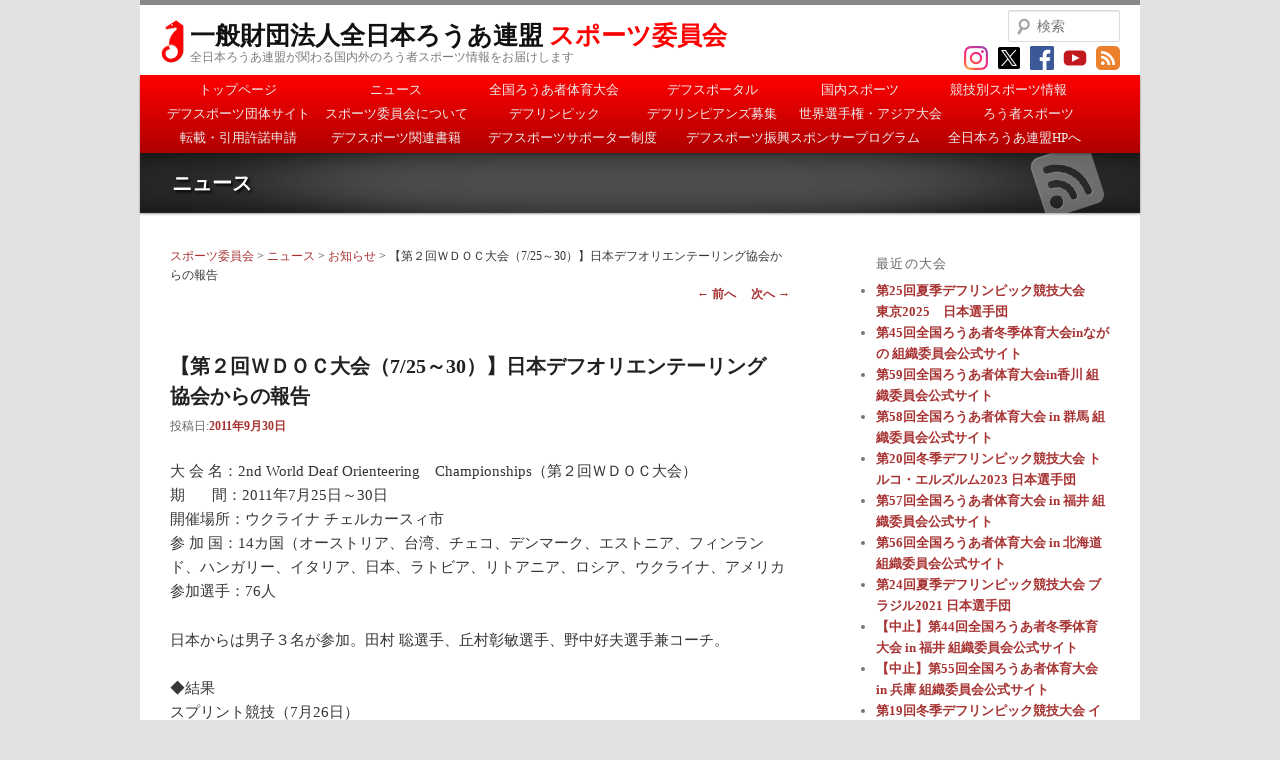

--- FILE ---
content_type: text/html; charset=UTF-8
request_url: https://www.jfd.or.jp/sc/2011/09/30/pid589
body_size: 52349
content:
<!DOCTYPE html>
<!--[if IE 6]>
<html id="ie6" lang="ja">
<![endif]-->
<!--[if IE 7]>
<html id="ie7" lang="ja">
<![endif]-->
<!--[if IE 8]>
<html id="ie8" lang="ja">
<![endif]-->
<!--[if !(IE 6) | !(IE 7) | !(IE 8)  ]><!-->
<html lang="ja">
<!--<![endif]-->
<head>
<!-- Google tag (gtag.js) -->
<script async src="https://www.googletagmanager.com/gtag/js?id=G-ZVKP6FBZFS"></script>
<script>
  window.dataLayer = window.dataLayer || [];
  function gtag(){dataLayer.push(arguments);}
  gtag('js', new Date());

  gtag('config', 'G-ZVKP6FBZFS');
</script>
<meta charset="UTF-8" />
<meta name="viewport" content="width=device-width" />
<title>【第２回ＷＤＯＣ大会（7/25～30）】日本デフオリエンテーリング協会からの報告 | 一般財団法人全日本ろうあ連盟スポーツ委員会</title>
<link rel="profile" href="https://gmpg.org/xfn/11" />
<link rel="stylesheet" type="text/css" media="all" href="https://www.jfd.or.jp/sc/wp-content/themes/jfdsports/style.css?0524" />
<link rel="pingback" href="https://www.jfd.or.jp/sc/xmlrpc.php" />
<!--[if lt IE 9]>
<script src="https://www.jfd.or.jp/sc/wp-content/themes/jfdsports/js/html5.js" type="text/javascript"></script>
<![endif]-->
<meta name='robots' content='max-image-preview:large' />
	<style>img:is([sizes="auto" i], [sizes^="auto," i]) { contain-intrinsic-size: 3000px 1500px }</style>
	<link rel="alternate" type="application/rss+xml" title="一般財団法人全日本ろうあ連盟スポーツ委員会 &raquo; フィード" href="https://www.jfd.or.jp/sc/feed" />
<link rel="alternate" type="application/rss+xml" title="一般財団法人全日本ろうあ連盟スポーツ委員会 &raquo; コメントフィード" href="https://www.jfd.or.jp/sc/comments/feed" />
<script type="text/javascript">
/* <![CDATA[ */
window._wpemojiSettings = {"baseUrl":"https:\/\/s.w.org\/images\/core\/emoji\/16.0.1\/72x72\/","ext":".png","svgUrl":"https:\/\/s.w.org\/images\/core\/emoji\/16.0.1\/svg\/","svgExt":".svg","source":{"concatemoji":"https:\/\/www.jfd.or.jp\/sc\/wp-includes\/js\/wp-emoji-release.min.js?ver=6.8.3"}};
/*! This file is auto-generated */
!function(s,n){var o,i,e;function c(e){try{var t={supportTests:e,timestamp:(new Date).valueOf()};sessionStorage.setItem(o,JSON.stringify(t))}catch(e){}}function p(e,t,n){e.clearRect(0,0,e.canvas.width,e.canvas.height),e.fillText(t,0,0);var t=new Uint32Array(e.getImageData(0,0,e.canvas.width,e.canvas.height).data),a=(e.clearRect(0,0,e.canvas.width,e.canvas.height),e.fillText(n,0,0),new Uint32Array(e.getImageData(0,0,e.canvas.width,e.canvas.height).data));return t.every(function(e,t){return e===a[t]})}function u(e,t){e.clearRect(0,0,e.canvas.width,e.canvas.height),e.fillText(t,0,0);for(var n=e.getImageData(16,16,1,1),a=0;a<n.data.length;a++)if(0!==n.data[a])return!1;return!0}function f(e,t,n,a){switch(t){case"flag":return n(e,"\ud83c\udff3\ufe0f\u200d\u26a7\ufe0f","\ud83c\udff3\ufe0f\u200b\u26a7\ufe0f")?!1:!n(e,"\ud83c\udde8\ud83c\uddf6","\ud83c\udde8\u200b\ud83c\uddf6")&&!n(e,"\ud83c\udff4\udb40\udc67\udb40\udc62\udb40\udc65\udb40\udc6e\udb40\udc67\udb40\udc7f","\ud83c\udff4\u200b\udb40\udc67\u200b\udb40\udc62\u200b\udb40\udc65\u200b\udb40\udc6e\u200b\udb40\udc67\u200b\udb40\udc7f");case"emoji":return!a(e,"\ud83e\udedf")}return!1}function g(e,t,n,a){var r="undefined"!=typeof WorkerGlobalScope&&self instanceof WorkerGlobalScope?new OffscreenCanvas(300,150):s.createElement("canvas"),o=r.getContext("2d",{willReadFrequently:!0}),i=(o.textBaseline="top",o.font="600 32px Arial",{});return e.forEach(function(e){i[e]=t(o,e,n,a)}),i}function t(e){var t=s.createElement("script");t.src=e,t.defer=!0,s.head.appendChild(t)}"undefined"!=typeof Promise&&(o="wpEmojiSettingsSupports",i=["flag","emoji"],n.supports={everything:!0,everythingExceptFlag:!0},e=new Promise(function(e){s.addEventListener("DOMContentLoaded",e,{once:!0})}),new Promise(function(t){var n=function(){try{var e=JSON.parse(sessionStorage.getItem(o));if("object"==typeof e&&"number"==typeof e.timestamp&&(new Date).valueOf()<e.timestamp+604800&&"object"==typeof e.supportTests)return e.supportTests}catch(e){}return null}();if(!n){if("undefined"!=typeof Worker&&"undefined"!=typeof OffscreenCanvas&&"undefined"!=typeof URL&&URL.createObjectURL&&"undefined"!=typeof Blob)try{var e="postMessage("+g.toString()+"("+[JSON.stringify(i),f.toString(),p.toString(),u.toString()].join(",")+"));",a=new Blob([e],{type:"text/javascript"}),r=new Worker(URL.createObjectURL(a),{name:"wpTestEmojiSupports"});return void(r.onmessage=function(e){c(n=e.data),r.terminate(),t(n)})}catch(e){}c(n=g(i,f,p,u))}t(n)}).then(function(e){for(var t in e)n.supports[t]=e[t],n.supports.everything=n.supports.everything&&n.supports[t],"flag"!==t&&(n.supports.everythingExceptFlag=n.supports.everythingExceptFlag&&n.supports[t]);n.supports.everythingExceptFlag=n.supports.everythingExceptFlag&&!n.supports.flag,n.DOMReady=!1,n.readyCallback=function(){n.DOMReady=!0}}).then(function(){return e}).then(function(){var e;n.supports.everything||(n.readyCallback(),(e=n.source||{}).concatemoji?t(e.concatemoji):e.wpemoji&&e.twemoji&&(t(e.twemoji),t(e.wpemoji)))}))}((window,document),window._wpemojiSettings);
/* ]]> */
</script>
<style id='wp-emoji-styles-inline-css' type='text/css'>

	img.wp-smiley, img.emoji {
		display: inline !important;
		border: none !important;
		box-shadow: none !important;
		height: 1em !important;
		width: 1em !important;
		margin: 0 0.07em !important;
		vertical-align: -0.1em !important;
		background: none !important;
		padding: 0 !important;
	}
</style>
<link rel='stylesheet' id='wp-block-library-css' href='https://www.jfd.or.jp/sc/wp-includes/css/dist/block-library/style.min.css?ver=6.8.3' type='text/css' media='all' />
<style id='classic-theme-styles-inline-css' type='text/css'>
/*! This file is auto-generated */
.wp-block-button__link{color:#fff;background-color:#32373c;border-radius:9999px;box-shadow:none;text-decoration:none;padding:calc(.667em + 2px) calc(1.333em + 2px);font-size:1.125em}.wp-block-file__button{background:#32373c;color:#fff;text-decoration:none}
</style>
<style id='global-styles-inline-css' type='text/css'>
:root{--wp--preset--aspect-ratio--square: 1;--wp--preset--aspect-ratio--4-3: 4/3;--wp--preset--aspect-ratio--3-4: 3/4;--wp--preset--aspect-ratio--3-2: 3/2;--wp--preset--aspect-ratio--2-3: 2/3;--wp--preset--aspect-ratio--16-9: 16/9;--wp--preset--aspect-ratio--9-16: 9/16;--wp--preset--color--black: #000000;--wp--preset--color--cyan-bluish-gray: #abb8c3;--wp--preset--color--white: #ffffff;--wp--preset--color--pale-pink: #f78da7;--wp--preset--color--vivid-red: #cf2e2e;--wp--preset--color--luminous-vivid-orange: #ff6900;--wp--preset--color--luminous-vivid-amber: #fcb900;--wp--preset--color--light-green-cyan: #7bdcb5;--wp--preset--color--vivid-green-cyan: #00d084;--wp--preset--color--pale-cyan-blue: #8ed1fc;--wp--preset--color--vivid-cyan-blue: #0693e3;--wp--preset--color--vivid-purple: #9b51e0;--wp--preset--gradient--vivid-cyan-blue-to-vivid-purple: linear-gradient(135deg,rgba(6,147,227,1) 0%,rgb(155,81,224) 100%);--wp--preset--gradient--light-green-cyan-to-vivid-green-cyan: linear-gradient(135deg,rgb(122,220,180) 0%,rgb(0,208,130) 100%);--wp--preset--gradient--luminous-vivid-amber-to-luminous-vivid-orange: linear-gradient(135deg,rgba(252,185,0,1) 0%,rgba(255,105,0,1) 100%);--wp--preset--gradient--luminous-vivid-orange-to-vivid-red: linear-gradient(135deg,rgba(255,105,0,1) 0%,rgb(207,46,46) 100%);--wp--preset--gradient--very-light-gray-to-cyan-bluish-gray: linear-gradient(135deg,rgb(238,238,238) 0%,rgb(169,184,195) 100%);--wp--preset--gradient--cool-to-warm-spectrum: linear-gradient(135deg,rgb(74,234,220) 0%,rgb(151,120,209) 20%,rgb(207,42,186) 40%,rgb(238,44,130) 60%,rgb(251,105,98) 80%,rgb(254,248,76) 100%);--wp--preset--gradient--blush-light-purple: linear-gradient(135deg,rgb(255,206,236) 0%,rgb(152,150,240) 100%);--wp--preset--gradient--blush-bordeaux: linear-gradient(135deg,rgb(254,205,165) 0%,rgb(254,45,45) 50%,rgb(107,0,62) 100%);--wp--preset--gradient--luminous-dusk: linear-gradient(135deg,rgb(255,203,112) 0%,rgb(199,81,192) 50%,rgb(65,88,208) 100%);--wp--preset--gradient--pale-ocean: linear-gradient(135deg,rgb(255,245,203) 0%,rgb(182,227,212) 50%,rgb(51,167,181) 100%);--wp--preset--gradient--electric-grass: linear-gradient(135deg,rgb(202,248,128) 0%,rgb(113,206,126) 100%);--wp--preset--gradient--midnight: linear-gradient(135deg,rgb(2,3,129) 0%,rgb(40,116,252) 100%);--wp--preset--font-size--small: 13px;--wp--preset--font-size--medium: 20px;--wp--preset--font-size--large: 36px;--wp--preset--font-size--x-large: 42px;--wp--preset--spacing--20: 0.44rem;--wp--preset--spacing--30: 0.67rem;--wp--preset--spacing--40: 1rem;--wp--preset--spacing--50: 1.5rem;--wp--preset--spacing--60: 2.25rem;--wp--preset--spacing--70: 3.38rem;--wp--preset--spacing--80: 5.06rem;--wp--preset--shadow--natural: 6px 6px 9px rgba(0, 0, 0, 0.2);--wp--preset--shadow--deep: 12px 12px 50px rgba(0, 0, 0, 0.4);--wp--preset--shadow--sharp: 6px 6px 0px rgba(0, 0, 0, 0.2);--wp--preset--shadow--outlined: 6px 6px 0px -3px rgba(255, 255, 255, 1), 6px 6px rgba(0, 0, 0, 1);--wp--preset--shadow--crisp: 6px 6px 0px rgba(0, 0, 0, 1);}:where(.is-layout-flex){gap: 0.5em;}:where(.is-layout-grid){gap: 0.5em;}body .is-layout-flex{display: flex;}.is-layout-flex{flex-wrap: wrap;align-items: center;}.is-layout-flex > :is(*, div){margin: 0;}body .is-layout-grid{display: grid;}.is-layout-grid > :is(*, div){margin: 0;}:where(.wp-block-columns.is-layout-flex){gap: 2em;}:where(.wp-block-columns.is-layout-grid){gap: 2em;}:where(.wp-block-post-template.is-layout-flex){gap: 1.25em;}:where(.wp-block-post-template.is-layout-grid){gap: 1.25em;}.has-black-color{color: var(--wp--preset--color--black) !important;}.has-cyan-bluish-gray-color{color: var(--wp--preset--color--cyan-bluish-gray) !important;}.has-white-color{color: var(--wp--preset--color--white) !important;}.has-pale-pink-color{color: var(--wp--preset--color--pale-pink) !important;}.has-vivid-red-color{color: var(--wp--preset--color--vivid-red) !important;}.has-luminous-vivid-orange-color{color: var(--wp--preset--color--luminous-vivid-orange) !important;}.has-luminous-vivid-amber-color{color: var(--wp--preset--color--luminous-vivid-amber) !important;}.has-light-green-cyan-color{color: var(--wp--preset--color--light-green-cyan) !important;}.has-vivid-green-cyan-color{color: var(--wp--preset--color--vivid-green-cyan) !important;}.has-pale-cyan-blue-color{color: var(--wp--preset--color--pale-cyan-blue) !important;}.has-vivid-cyan-blue-color{color: var(--wp--preset--color--vivid-cyan-blue) !important;}.has-vivid-purple-color{color: var(--wp--preset--color--vivid-purple) !important;}.has-black-background-color{background-color: var(--wp--preset--color--black) !important;}.has-cyan-bluish-gray-background-color{background-color: var(--wp--preset--color--cyan-bluish-gray) !important;}.has-white-background-color{background-color: var(--wp--preset--color--white) !important;}.has-pale-pink-background-color{background-color: var(--wp--preset--color--pale-pink) !important;}.has-vivid-red-background-color{background-color: var(--wp--preset--color--vivid-red) !important;}.has-luminous-vivid-orange-background-color{background-color: var(--wp--preset--color--luminous-vivid-orange) !important;}.has-luminous-vivid-amber-background-color{background-color: var(--wp--preset--color--luminous-vivid-amber) !important;}.has-light-green-cyan-background-color{background-color: var(--wp--preset--color--light-green-cyan) !important;}.has-vivid-green-cyan-background-color{background-color: var(--wp--preset--color--vivid-green-cyan) !important;}.has-pale-cyan-blue-background-color{background-color: var(--wp--preset--color--pale-cyan-blue) !important;}.has-vivid-cyan-blue-background-color{background-color: var(--wp--preset--color--vivid-cyan-blue) !important;}.has-vivid-purple-background-color{background-color: var(--wp--preset--color--vivid-purple) !important;}.has-black-border-color{border-color: var(--wp--preset--color--black) !important;}.has-cyan-bluish-gray-border-color{border-color: var(--wp--preset--color--cyan-bluish-gray) !important;}.has-white-border-color{border-color: var(--wp--preset--color--white) !important;}.has-pale-pink-border-color{border-color: var(--wp--preset--color--pale-pink) !important;}.has-vivid-red-border-color{border-color: var(--wp--preset--color--vivid-red) !important;}.has-luminous-vivid-orange-border-color{border-color: var(--wp--preset--color--luminous-vivid-orange) !important;}.has-luminous-vivid-amber-border-color{border-color: var(--wp--preset--color--luminous-vivid-amber) !important;}.has-light-green-cyan-border-color{border-color: var(--wp--preset--color--light-green-cyan) !important;}.has-vivid-green-cyan-border-color{border-color: var(--wp--preset--color--vivid-green-cyan) !important;}.has-pale-cyan-blue-border-color{border-color: var(--wp--preset--color--pale-cyan-blue) !important;}.has-vivid-cyan-blue-border-color{border-color: var(--wp--preset--color--vivid-cyan-blue) !important;}.has-vivid-purple-border-color{border-color: var(--wp--preset--color--vivid-purple) !important;}.has-vivid-cyan-blue-to-vivid-purple-gradient-background{background: var(--wp--preset--gradient--vivid-cyan-blue-to-vivid-purple) !important;}.has-light-green-cyan-to-vivid-green-cyan-gradient-background{background: var(--wp--preset--gradient--light-green-cyan-to-vivid-green-cyan) !important;}.has-luminous-vivid-amber-to-luminous-vivid-orange-gradient-background{background: var(--wp--preset--gradient--luminous-vivid-amber-to-luminous-vivid-orange) !important;}.has-luminous-vivid-orange-to-vivid-red-gradient-background{background: var(--wp--preset--gradient--luminous-vivid-orange-to-vivid-red) !important;}.has-very-light-gray-to-cyan-bluish-gray-gradient-background{background: var(--wp--preset--gradient--very-light-gray-to-cyan-bluish-gray) !important;}.has-cool-to-warm-spectrum-gradient-background{background: var(--wp--preset--gradient--cool-to-warm-spectrum) !important;}.has-blush-light-purple-gradient-background{background: var(--wp--preset--gradient--blush-light-purple) !important;}.has-blush-bordeaux-gradient-background{background: var(--wp--preset--gradient--blush-bordeaux) !important;}.has-luminous-dusk-gradient-background{background: var(--wp--preset--gradient--luminous-dusk) !important;}.has-pale-ocean-gradient-background{background: var(--wp--preset--gradient--pale-ocean) !important;}.has-electric-grass-gradient-background{background: var(--wp--preset--gradient--electric-grass) !important;}.has-midnight-gradient-background{background: var(--wp--preset--gradient--midnight) !important;}.has-small-font-size{font-size: var(--wp--preset--font-size--small) !important;}.has-medium-font-size{font-size: var(--wp--preset--font-size--medium) !important;}.has-large-font-size{font-size: var(--wp--preset--font-size--large) !important;}.has-x-large-font-size{font-size: var(--wp--preset--font-size--x-large) !important;}
:where(.wp-block-post-template.is-layout-flex){gap: 1.25em;}:where(.wp-block-post-template.is-layout-grid){gap: 1.25em;}
:where(.wp-block-columns.is-layout-flex){gap: 2em;}:where(.wp-block-columns.is-layout-grid){gap: 2em;}
:root :where(.wp-block-pullquote){font-size: 1.5em;line-height: 1.6;}
</style>
<link rel='stylesheet' id='slb_core-css' href='https://www.jfd.or.jp/sc/wp-content/plugins/simple-lightbox/client/css/app.css?ver=2.9.4' type='text/css' media='all' />
<link rel="https://api.w.org/" href="https://www.jfd.or.jp/sc/wp-json/" /><link rel="alternate" title="JSON" type="application/json" href="https://www.jfd.or.jp/sc/wp-json/wp/v2/posts/589" /><link rel="EditURI" type="application/rsd+xml" title="RSD" href="https://www.jfd.or.jp/sc/xmlrpc.php?rsd" />
<meta name="generator" content="WordPress 6.8.3" />
<link rel="canonical" href="https://www.jfd.or.jp/sc/2011/09/30/pid589" />
<link rel='shortlink' href='https://www.jfd.or.jp/sc/?p=589' />
<link rel="alternate" title="oEmbed (JSON)" type="application/json+oembed" href="https://www.jfd.or.jp/sc/wp-json/oembed/1.0/embed?url=https%3A%2F%2Fwww.jfd.or.jp%2Fsc%2F2011%2F09%2F30%2Fpid589" />
<link rel="alternate" title="oEmbed (XML)" type="text/xml+oembed" href="https://www.jfd.or.jp/sc/wp-json/oembed/1.0/embed?url=https%3A%2F%2Fwww.jfd.or.jp%2Fsc%2F2011%2F09%2F30%2Fpid589&#038;format=xml" />
<meta property="og:title" content="【第２回ＷＤＯＣ大会（7/25～30）】日本デフオリエンテーリング協会からの報告" />
<meta property="og:description" content="大 会 名：2nd World Deaf Orienteering　Championships（第２回ＷＤＯＣ大会） 期  　 間：2011年7月25日～30日 開催場所：ウクライナ チェルカースィ市" />
<meta property="og:type" content="article" />
<meta property="og:url" content="https://www.jfd.or.jp/sc/2011/09/30/pid589" />
<meta property="og:site_name" content="一般財団法人全日本ろうあ連盟スポーツ委員会" />
<meta name="twitter:card" content="summary" />
<meta name="twitter:site" content="@JFD_SC" />
<meta property="og:locale" content="ja_JP" />

<!-- BEGIN: WP Social Bookmarking Light HEAD --><script>
    (function (d, s, id) {
        var js, fjs = d.getElementsByTagName(s)[0];
        if (d.getElementById(id)) return;
        js = d.createElement(s);
        js.id = id;
        js.src = "//connect.facebook.net/ja_JP/sdk.js#xfbml=1&version=v2.7";
        fjs.parentNode.insertBefore(js, fjs);
    }(document, 'script', 'facebook-jssdk'));
</script>
<style type="text/css">.wp_social_bookmarking_light{
    border: 0 !important;
    padding: 10px 0 20px 0 !important;
    margin: 0 !important;
}
.wp_social_bookmarking_light div{
    float: left !important;
    border: 0 !important;
    padding: 0 !important;
    margin: 0 5px 0px 0 !important;
    min-height: 30px !important;
    line-height: 18px !important;
    text-indent: 0 !important;
}
.wp_social_bookmarking_light img{
    border: 0 !important;
    padding: 0;
    margin: 0;
    vertical-align: top !important;
}
.wp_social_bookmarking_light_clear{
    clear: both !important;
}
#fb-root{
    display: none;
}
.wsbl_twitter{
    width: 100px;
}
.wsbl_facebook_like iframe{
    max-width: none !important;
}
.wsbl_pinterest a{
    border: 0px !important;
}
</style>
<!-- END: WP Social Bookmarking Light HEAD -->
</head>

<body data-rsssl=1 class="wp-singular post-template-default single single-post postid-589 single-format-standard wp-theme-jfdsports single-author two-column right-sidebar">
<div id="page" class="hfeed">
	<header id="branding" role="banner">
			<hgroup>
				<img class="logo" src="https://www.jfd.or.jp/sc/wp-content/themes/jfdsports/images/jfd-seahorse-red.gif" />
				<h1 id="site-title"><span><a href="https://www.jfd.or.jp/sc/" title="一般財団法人全日本ろうあ連盟スポーツ委員会" rel="home">一般財団法人全日本ろうあ連盟 <span style='color: #ff0000;'>スポーツ委員会</span></a></span></h1>
				<h2 id="site-description">全日本ろうあ連盟が関わる国内外のろう者スポーツ情報をお届けします</h2>
			</hgroup>

			<nav id="access" role="navigation">
				<h3 class="assistive-text">メインメニュー</h3>
								<div class="skip-link"><a class="assistive-text" href="#content" title="メインコンテンツへ移動">メインコンテンツへ移動</a></div>
				<div class="skip-link"><a class="assistive-text" href="#secondary" title="サブコンテンツへ移動">サブコンテンツへ移動</a></div>
								<div class="menu-main-container"><ul id="menu-main" class="menu"><li id="menu-item-42" class="menu-item menu-item-type-post_type menu-item-object-page menu-item-home menu-item-42"><a href="https://www.jfd.or.jp/sc/">トップページ</a></li>
<li id="menu-item-41" class="menu-item menu-item-type-post_type menu-item-object-page current_page_parent menu-item-41"><a href="https://www.jfd.or.jp/sc/news">ニュース</a></li>
<li id="menu-item-40" class="menu-item menu-item-type-post_type menu-item-object-page menu-item-40"><a href="https://www.jfd.or.jp/sc/zenkoku">全国ろうあ者体育大会</a></li>
<li id="menu-item-2260" class="menu-item menu-item-type-custom menu-item-object-custom menu-item-2260"><a href="https://deafsportal.com/">デフスポータル</a></li>
<li id="menu-item-36" class="menu-item menu-item-type-post_type menu-item-object-page menu-item-36"><a href="https://www.jfd.or.jp/sc/national">国内スポーツ</a></li>
<li id="menu-item-126" class="menu-item menu-item-type-post_type menu-item-object-page menu-item-126"><a href="https://www.jfd.or.jp/sc/kyogi">競技別スポーツ情報</a></li>
<li id="menu-item-37" class="menu-item menu-item-type-post_type menu-item-object-page menu-item-37"><a href="https://www.jfd.or.jp/sc/sportsassoc">デフスポーツ団体サイト</a></li>
<li id="menu-item-34" class="menu-item menu-item-type-post_type menu-item-object-page menu-item-34"><a href="https://www.jfd.or.jp/sc/about">スポーツ委員会について</a></li>
<li id="menu-item-1640" class="menu-item menu-item-type-post_type menu-item-object-page menu-item-1640"><a href="https://www.jfd.or.jp/sc/deaflympics">デフリンピック</a></li>
<li id="menu-item-1634" class="menu-item menu-item-type-post_type menu-item-object-page menu-item-1634"><a href="https://www.jfd.or.jp/sc/deaflympians">デフリンピアンズ募集</a></li>
<li id="menu-item-38" class="menu-item menu-item-type-post_type menu-item-object-page menu-item-38"><a href="https://www.jfd.or.jp/sc/worldasia">世界選手権・アジア大会</a></li>
<li id="menu-item-1635" class="menu-item menu-item-type-post_type menu-item-object-page menu-item-1635"><a href="https://www.jfd.or.jp/sc/deafsports">ろう者スポーツ</a></li>
<li id="menu-item-2861" class="menu-item menu-item-type-post_type menu-item-object-page menu-item-2861"><a href="https://www.jfd.or.jp/sc/tensai">転載・引用許諾申請</a></li>
<li id="menu-item-2293" class="menu-item menu-item-type-post_type menu-item-object-page menu-item-2293"><a href="https://www.jfd.or.jp/sc/books">デフスポーツ関連書籍</a></li>
<li id="menu-item-2261" class="menu-item menu-item-type-post_type menu-item-object-page menu-item-2261"><a href="https://www.jfd.or.jp/sc/supporter">デフスポーツサポーター制度</a></li>
<li id="menu-item-2525" class="menu-item menu-item-type-post_type menu-item-object-page menu-item-2525"><a href="https://www.jfd.or.jp/sc/sponsor">デフスポーツ振興スポンサープログラム</a></li>
<li id="menu-item-55" class="menu-item menu-item-type-custom menu-item-object-custom menu-item-55"><a href="https://www.jfd.or.jp/">全日本ろうあ連盟HPへ</a></li>
</ul></div>			</nav><!-- #access -->

<div class="subtitlebar subtitlebar-news" style="clear: both;"><h2>ニュース</h2></div>

								<form method="get" id="searchform" action="https://www.jfd.or.jp/sc/">
		<label for="s" class="assistive-text">検索</label>
		<input type="text" class="field" name="s" id="s" placeholder="検索" />
		<input type="submit" class="submit" name="submit" id="searchsubmit" value="検索" />
	</form>
			
			
<div class="snsicons">
<a href="https://www.instagram.com/japan_deaf_sports_federation/" target="_blank"><img src="/sc/wp-content/themes/jfdsports/images/social/instagram.png" alt="instagram" style="height: 24px;" /></a>
<a href="https://x.com/JFD_SC" target="_blank"><img src="/sc/wp-content/themes/jfdsports/images/social/x.png" alt="x" style="height: 24px;" /></a>
<a href="https://www.facebook.com/jfdsc" target="_blank"><img src="/sc/wp-content/themes/jfdsports/images/social/facebook.png" alt="facebook" style="height: 24px;" /></a>
<a href="https://www.youtube.com/@JFDSC"><img src="/sc/wp-content/themes/jfdsports/images/social/youtube.png" alt="youtube" style="height: 24px;" /></a>
<a href="https://www.jfd.or.jp/sc/feed" title="RSSフィード"><img src="/sc/wp-content/themes/jfdsports/images/social/rss.png" alt="rss" style="height: 24px;" /></a>
</div>


	</header><!-- #branding -->


	<div id="main">

		<div id="primary">
			<div id="content" role="main">
<div class="breadcrumbs">
    <a title="一般財団法人全日本ろうあ連盟スポーツ委員会へ" href="https://www.jfd.or.jp/sc" class="home">スポーツ委員会</a> &gt; <a title="ニュースへ" href="https://www.jfd.or.jp/sc/news" class="post-root post post-post">ニュース</a> &gt; <a title="分類「お知らせ」のニュース一覧へ" href="https://www.jfd.or.jp/sc/category/notice" class="taxonomy category">お知らせ</a> &gt; 【第２回ＷＤＯＣ大会（7/25～30）】日本デフオリエンテーリング協会からの報告</div>

				
					<nav id="nav-single">
						<h3 class="assistive-text">投稿ナビゲーション</h3>
						<span class="nav-previous"><a href="https://www.jfd.or.jp/sc/2011/09/29/pid585" rel="prev"><span class="meta-nav">&larr;</span> 前へ</a></span>
						<span class="nav-next"><a href="https://www.jfd.or.jp/sc/2011/10/04/pid594" rel="next">次へ <span class="meta-nav">&rarr;</span></a></span>
					</nav><!-- #nav-single -->

					
<article id="post-589" class="post-589 post type-post status-publish format-standard hentry category-notice category-orienteering category-deafassoc category-worldchampionships">
	<header class="entry-header">
		<h1 class="entry-title">【第２回ＷＤＯＣ大会（7/25～30）】日本デフオリエンテーリング協会からの報告</h1>

				<div class="entry-meta">
			<span class="sep">投稿日:</span><a href="https://www.jfd.or.jp/sc/2011/09/30/pid589" title="12:00 PM" rel="bookmark"><time class="entry-date" datetime="2011-09-30T12:00:10+09:00" pubdate>2011年9月30日</time></a><span class="by-author"> <span class="sep">作成者:</span> <span class="author vcard"><a class="url fn n" href="https://www.jfd.or.jp/sc/author/sp-admin" title="事務局 の投稿をすべて表示" rel="author">事務局</a></span></span>		</div><!-- .entry-meta -->
			</header><!-- .entry-header -->

	<div class="entry-content">
		<p>大 会 名：2nd World Deaf Orienteering　Championships（第２回ＷＤＯＣ大会）<br />
期  　 間：2011年7月25日～30日<br />
開催場所：ウクライナ チェルカースィ市<br />
参 加 国：14カ国（オーストリア、台湾、チェコ、デンマーク、エストニア、フィンランド、ハンガリー、イタリア、日本、ラトビア、リトアニア、ロシア、ウクライナ、アメリカ<br />
参加選手：76人</p>
<p>日本からは男子３名が参加。田村 聡選手、丘村彰敏選手、野中好夫選手兼コーチ。<br />
<span id="more-589"></span><br />
◆結果<br />
スプリント競技（7月26日）<br />
【成績】33人完走中<br />
　27位　野中<br />
　31位　田村<br />
　33位　丘村</p>
<p>ミドル競技（7月27日）<br />
【成績】29人完走中<br />
　27位　田村（制限時間を約20分オーバー）<br />
　DISQ　野中・丘村</p>
<p>ロング競技（7月29日）<br />
【成績】30人完走中<br />
　25位　田村<br />
　30位　丘村</p>
<p>リレー競技（7月30日）<br />
【成績】<br />
　日本チーム　DISQ（2走のみ完走（区間11位）して競技放棄）</p>
<p>◆大会を振り返って<br />
目標であったアジアナンバーワンになることをミドル、リレーで達成したと思う。一般のWOCへ出場しているKUZMINSKIS Tomas（Lithuania）の走りを見れて、感動した。ウクライナ、ロシア、リトアニアは強いチームで、色々参考になりました。<br />
これからの練習方針を見つけて、向上心で頑張りたい。<br />
日本選手が増えるといいなと思った。（田村）</p>
<p>今回、日本代表として、世界ろうあ者オリエンテーリング選手権大会に初出場したが、結果的には完敗であった。やはり本場欧州勢は強く、世界とのレ ベルの差を強く感じました。欧州勢は殆どの選手が普段から毎日、各国のナショナルチームとして練習しており、日本選手とは練習環境も練習量も全く違っていた。<br />
私個人の成績は完走２回に終わった。タイム的にも満足できるものではない。しかし、世界のレベルをこの目で確かめられたのは収穫だった。<br />
これで終わりとあきらめず、初心に戻り、オリエンテーリングのナビゲーション技術を更に磨いて、２年後、或いは４年後に再びチャレンジしたいと思っています。（丘村）</p>
<p>＜日本デフオリエンテーリング協会の報告（野中選手兼コーチ・田村選手・丘村選手）から一部掲載しました＞</p>
<p>◆詳細は下記サイトをご覧ください。</p>
<p>第二回ＷＤＯＣ公式サイト（O-MAP、結果、写真などあり）<br />
<a href="http://www.deafsport.org.ua/orient/">http://www.deafsport.org.ua/orient/</a></p>
<p>「2011 World Deaf Orienteering Championships」（ICSD公式サイト）<br />
<a href="http://www.deaflympics.com/sports/index.asp?CID=38">http://www.deaflympics.com/sports/index.asp?CID=38</a></p>
<p>★★★★★★★★★★★★★★★★★<br />
地図を見るのが好きな方、オリエンテーリングをやってみたい方は是非、日本デフオリエンテーリング協会までご一報ください。とくに若い方、女性は大歓迎！ろう公認指導員もおります。国内各地への派遣もいたします。<br />
日本デフオリエンテーリング協会<br />
代表：野中好夫<br />
連絡先：FAX　042-528-0155<br />
Email　<a href="mailto:nona@my.ad">nona@my.ad</a><br />
★★★★★★★★★★★★★★★★★</p>
<div class='wp_social_bookmarking_light'>        <div class="wsbl_facebook_like"><div id="fb-root"></div><fb:like href="https://www.jfd.or.jp/sc/2011/09/30/pid589" layout="button" action="like" width="100" share="false" show_faces="false" ></fb:like></div>        <div class="wsbl_twitter"><a href="https://twitter.com/share" class="twitter-share-button" data-url="https://www.jfd.or.jp/sc/2011/09/30/pid589" data-text="【第２回ＷＤＯＣ大会（7/25～30）】日本デフオリエンテーリング協会からの報告" data-lang="ja">Tweet</a></div>        <div class="wsbl_google_plus_one"><g:plusone size="medium" annotation="none" href="https://www.jfd.or.jp/sc/2011/09/30/pid589" ></g:plusone></div></div>
<br class='wp_social_bookmarking_light_clear' />
			</div><!-- .entry-content -->

	<footer class="entry-meta">
		カテゴリー: <a href="https://www.jfd.or.jp/sc/category/notice" rel="category tag">お知らせ</a>, <a href="https://www.jfd.or.jp/sc/category/orienteering" rel="category tag">オリエンテーリング</a>, <a href="https://www.jfd.or.jp/sc/category/deafassoc" rel="category tag">デフスポーツ団体</a>, <a href="https://www.jfd.or.jp/sc/category/worldchampionships" rel="category tag">世界選手権</a> &nbsp; 作成者: <a href="https://www.jfd.or.jp/sc/author/sp-admin">事務局</a> <a href="https://www.jfd.or.jp/sc/2011/09/30/pid589" title="【第２回ＷＤＯＣ大会（7/25～30）】日本デフオリエンテーリング協会からの報告 へのパーマリンク" rel="bookmark">パーマリンク</a>		
			</footer><!-- .entry-meta -->
</article><!-- #post-589 -->

					
				
			</div><!-- #content -->
		</div><!-- #primary -->

		<div id="secondary" class="widget-area" role="complementary">
			<aside id="custom_html-9" class="widget_text widget widget_custom_html"><h3 class="widget-title">最近の大会</h3><div class="textwidget custom-html-widget"><ul>
	<li><a href="https://www.jfd.or.jp/sc/tokyo2025/" target="_blank" rel="noopener">第25回夏季デフリンピック競技大会　東京2025　日本選手団</a></li>
	<li><a href="https://www.33nagano.com/%E7%AC%AC45%E5%9B%9E%E5%85%A8%E5%9B%BD%E3%82%8D%E3%81%86%E3%81%82%E8%80%85%E5%86%AC%E5%AD%A3%E4%BD%93%E8%82%B2%E5%A4%A7%E4%BC%9Ain%E3%81%AA%E3%81%8C%E3%81%AE/" target="_blank" rel="noopener">第45回全国ろうあ者冬季体育大会inながの 組織委員会公式サイト</a></li>
<li><a href="https://kagawa-2025.deafsports.chosyocenter.com/" target="_blank" rel="noopener">第59回全国ろうあ者体育大会in香川 組織委員会公式サイト</a></li>
<li><a href="https://roua2024.deaf-gunma.com/" target="_blank" rel="noopener">第58回全国ろうあ者体育大会 in 群馬 組織委員会公式サイト</a></li>
<li><a href="/sc/erzurum2023/">第20回冬季デフリンピック競技大会 トルコ・エルズルム2023 日本選手団</a></li>
<li><a href="https://2023roua.geo.jp/" target="_blank" rel="noopener">第57回全国ろうあ者体育大会 in 福井 組織委員会公式サイト</a></li>
<li><a href="https://hokurouren.jp/56thdeafsports/" target="_blank" rel="noopener">第56回全国ろうあ者体育大会 in 北海道 組織委員会公式サイト</a></li>
<li><a href="/sc/brazil2021/">第24回夏季デフリンピック競技大会 ブラジル2021 日本選手団</a></li>
<li><a href="https://fukuiroua.geo.jp/" target="_blank">【中止】第44回全国ろうあ者冬季体育大会 in 福井 組織委員会公式サイト</a></li>
	<li><a href="http://hyogodeaf.com/deafsports2021/" target="_blank">【中止】第55回全国ろうあ者体育大会 in 兵庫 組織委員会公式サイト</a></li>
<li><a href="/sc/vv2019/">第19回冬季デフリンピック競技大会 イタリア2019 日本選手団</a></li>
<li><a href="/sc/apdg2019/">第9回アジア太平洋ろう者競技大会 香港2019 日本選手団</a></li>
<li><a href="http://torideaf.jp/publics/index/92/" target="_blank">第53回全国ろうあ者体育大会 in 鳥取・島根</a></li>
<li><a href="http://deafsports2018.sai-deaf.org/" target="_blank">第52回全国ろうあ者体育大会 in 埼玉 組織委員会公式サイト</a></li>
<li><a href="/sc/zenkoku#winter">第43回全国ろうあ者冬季体育大会</a></li>
<li><a href="https://www.jfd.or.jp/sc/samsun2017">第23回夏季デフリンピック競技大会サムスン2017日本選手団情報</a></li>
<li><a href="http://www.51stdeafsports.com/" target="_blank">第51回全国ろうあ者体育大会 in 静岡 組織委員会公式サイト</a></li>
<li><a href="/sc/worldasia#asia">第8回アジア太平洋ろう者競技大会</a></li>
<li><a href="http://49thdeafsports.main.jp/" target="_blank">第49回全国ろうあ者体育大会 in 京都 組織委員会公式サイト</a></li>
<li><a href="/sc/km2015/">第18回冬季デフリンピック競技大会 日本選手団情報</a></li>
<li><a href="http://www.normanet.ne.jp/~DEAF-oki/48thsports/" target="_blank">第48回全国ろうあ者体育大会 in おきなわ 組織委員会公式サイト</a></li>
<li><a href="https://www.jfd.or.jp/sc/sofia2013">第22回夏季デフリンピック競技大会ソフィア2013日本選手団情報</a></li>
<li><a href="https://www.jfd.or.jp/sc/worldasia/2012wdgc">世界デフゴルフ選手権大会 日本代表選手情報</a></li>
<li><a href="http://www.2012wdgcjapan.com/" target="_blank">世界デフゴルフ選手権大会 公式サイト</a></li>
<li><a href="https://www.jfd.or.jp/sc/worldasia#asia
">第7回アジア太平洋ろう者競技大会</a></li>
<li><a href="https://www.jfd.or.jp/sc/worldasia/2012wdttc">世界ろう者卓球選手権大会 日本代表選手情報</a></li>
<li><a href="http://2012wdttc.org/jp/" target="_blank">世界ろう者卓球選手権大会 公式サイト</a></li>
</ul></div></aside>
		<aside id="recent-posts-3" class="widget widget_recent_entries">
		<h3 class="widget-title">最近のニュース</h3>
		<ul>
											<li>
					<a href="https://www.jfd.or.jp/2025/11/04/pid29492#new_tab">（プレスリリース）11月7日（金）手話を広める知事の会 総会 東京2025デフリンピック日本選手団壮行会 開催のお知らせ</a>
									</li>
											<li>
					<a href="https://www.jfd.or.jp/sc/2025/10/16/pid2876">第25回夏季デフリンピック競技大会（東京2025デフリンピック）日本選手団サイト開設</a>
									</li>
											<li>
					<a href="https://www.jfd.or.jp/sc/2025/09/26/pid2864">デフスポーツ啓発事業／応援グッズ再販のお知らせ</a>
									</li>
											<li>
					<a href="https://www.jfd.or.jp/sc/2025/09/02/pid2843">第25回夏季デフリンピック競技大会（於東京）　日本代表選手団（更新）</a>
									</li>
											<li>
					<a href="https://www.jfd.or.jp/sc/2025/08/01/pid2794">【&#x1f1ef;&#x1f1f5;燃えろ！ALL JAPAN！&#x1f1ef;&#x1f1f5;】東京2025デフリンピック 日本選手団を発表&#x203c;&#xfe0f;</a>
									</li>
					</ul>

		</aside><aside id="mycategoryorder-2" class="widget widget_mycategoryorder"><h3 class="widget-title">ニュースの分類</h3>		<ul>
			<li class="cat-item cat-item-39"><a href="https://www.jfd.or.jp/sc/category/judo">柔道</a> (6)
</li>
	<li class="cat-item cat-item-1"><a href="https://www.jfd.or.jp/sc/category/notice">お知らせ</a> (229)
</li>
	<li class="cat-item cat-item-38"><a href="https://www.jfd.or.jp/sc/category/media">メディア</a> (1)
</li>
	<li class="cat-item cat-item-31"><a href="https://www.jfd.or.jp/sc/category/icsd">国際ろう者スポーツ委員会</a> (4)
</li>
	<li class="cat-item cat-item-30"><a href="https://www.jfd.or.jp/sc/category/apdsc">アジア太平洋ろう者スポーツ連合</a> (5)
</li>
	<li class="cat-item cat-item-12"><a href="https://www.jfd.or.jp/sc/category/jfdsc">スポーツ委員会</a> (10)
</li>
	<li class="cat-item cat-item-5"><a href="https://www.jfd.or.jp/sc/category/deaflympics">デフリンピック</a> (100)
</li>
	<li class="cat-item cat-item-7"><a href="https://www.jfd.or.jp/sc/category/asiachampionships">アジア大会</a> (8)
</li>
	<li class="cat-item cat-item-6"><a href="https://www.jfd.or.jp/sc/category/worldchampionships">世界選手権</a> (27)
</li>
	<li class="cat-item cat-item-4"><a href="https://www.jfd.or.jp/sc/category/zenkoku">全国ろうあ者体育大会</a> (47)
</li>
	<li class="cat-item cat-item-35"><a href="https://www.jfd.or.jp/sc/category/zenspo">全国障害者スポーツ大会</a> (3)
</li>
	<li class="cat-item cat-item-8"><a href="https://www.jfd.or.jp/sc/category/deafassoc">デフスポーツ団体</a> (35)
</li>
	<li class="cat-item cat-item-9"><a href="https://www.jfd.or.jp/sc/category/national">国内スポーツ</a> (16)
</li>
	<li class="cat-item cat-item-13"><a href="https://www.jfd.or.jp/sc/category/alpenski">アルペンスキー</a> (4)
</li>
	<li class="cat-item cat-item-36"><a href="https://www.jfd.or.jp/sc/category/orienteering">オリエンテーリング</a> (2)
</li>
	<li class="cat-item cat-item-34"><a href="https://www.jfd.or.jp/sc/category/curling">カーリング</a> (2)
</li>
	<li class="cat-item cat-item-28"><a href="https://www.jfd.or.jp/sc/category/golf">ゴルフ</a> (3)
</li>
	<li class="cat-item cat-item-17"><a href="https://www.jfd.or.jp/sc/category/soccer">サッカー</a> (8)
</li>
	<li class="cat-item cat-item-32"><a href="https://www.jfd.or.jp/sc/category/cycling">自転車</a> (6)
</li>
	<li class="cat-item cat-item-18"><a href="https://www.jfd.or.jp/sc/category/snowboard">スノーボード</a> (2)
</li>
	<li class="cat-item cat-item-29"><a href="https://www.jfd.or.jp/sc/category/swimming">水泳</a> (9)
</li>
	<li class="cat-item cat-item-19"><a href="https://www.jfd.or.jp/sc/category/softball">ソフトボール</a> (1)
</li>
	<li class="cat-item cat-item-20"><a href="https://www.jfd.or.jp/sc/category/tabletennis">卓球</a> (13)
</li>
	<li class="cat-item cat-item-21"><a href="https://www.jfd.or.jp/sc/category/tennis">テニス</a> (4)
</li>
	<li class="cat-item cat-item-22"><a href="https://www.jfd.or.jp/sc/category/basketball">バスケットボール</a> (4)
</li>
	<li class="cat-item cat-item-23"><a href="https://www.jfd.or.jp/sc/category/badminton">バドミントン</a> (5)
</li>
	<li class="cat-item cat-item-24"><a href="https://www.jfd.or.jp/sc/category/volleyball">バレーボール</a> (11)
</li>
	<li class="cat-item cat-item-25"><a href="https://www.jfd.or.jp/sc/category/bowling">ボウリング</a> (2)
</li>
	<li class="cat-item cat-item-37"><a href="https://www.jfd.or.jp/sc/category/futsal">フットサル</a> (2)
</li>
	<li class="cat-item cat-item-26"><a href="https://www.jfd.or.jp/sc/category/baseball">野球</a> (2)
</li>
	<li class="cat-item cat-item-27"><a href="https://www.jfd.or.jp/sc/category/trackfield">陸上</a> (6)
</li>
	<li class="cat-item cat-item-33"><a href="https://www.jfd.or.jp/sc/category/wrestling">レスリング</a> (1)
</li>
		</ul>
		</aside><aside id="archives-3" class="widget widget_archive"><h3 class="widget-title">過去のニュース</h3>
			<ul>
					<li><a href='https://www.jfd.or.jp/sc/2025/11'>2025年11月</a>&nbsp;(1)</li>
	<li><a href='https://www.jfd.or.jp/sc/2025/10'>2025年10月</a>&nbsp;(1)</li>
	<li><a href='https://www.jfd.or.jp/sc/2025/09'>2025年9月</a>&nbsp;(2)</li>
	<li><a href='https://www.jfd.or.jp/sc/2025/08'>2025年8月</a>&nbsp;(1)</li>
	<li><a href='https://www.jfd.or.jp/sc/2025/07'>2025年7月</a>&nbsp;(4)</li>
	<li><a href='https://www.jfd.or.jp/sc/2025/06'>2025年6月</a>&nbsp;(2)</li>
	<li><a href='https://www.jfd.or.jp/sc/2025/05'>2025年5月</a>&nbsp;(1)</li>
	<li><a href='https://www.jfd.or.jp/sc/2025/04'>2025年4月</a>&nbsp;(1)</li>
	<li><a href='https://www.jfd.or.jp/sc/2025/02'>2025年2月</a>&nbsp;(1)</li>
	<li><a href='https://www.jfd.or.jp/sc/2025/01'>2025年1月</a>&nbsp;(2)</li>
	<li><a href='https://www.jfd.or.jp/sc/2024/12'>2024年12月</a>&nbsp;(1)</li>
	<li><a href='https://www.jfd.or.jp/sc/2024/05'>2024年5月</a>&nbsp;(1)</li>
	<li><a href='https://www.jfd.or.jp/sc/2024/03'>2024年3月</a>&nbsp;(1)</li>
	<li><a href='https://www.jfd.or.jp/sc/2024/02'>2024年2月</a>&nbsp;(2)</li>
	<li><a href='https://www.jfd.or.jp/sc/2024/01'>2024年1月</a>&nbsp;(2)</li>
	<li><a href='https://www.jfd.or.jp/sc/2023/11'>2023年11月</a>&nbsp;(1)</li>
	<li><a href='https://www.jfd.or.jp/sc/2023/07'>2023年7月</a>&nbsp;(1)</li>
	<li><a href='https://www.jfd.or.jp/sc/2023/06'>2023年6月</a>&nbsp;(1)</li>
	<li><a href='https://www.jfd.or.jp/sc/2023/04'>2023年4月</a>&nbsp;(1)</li>
	<li><a href='https://www.jfd.or.jp/sc/2022/10'>2022年10月</a>&nbsp;(1)</li>
	<li><a href='https://www.jfd.or.jp/sc/2022/09'>2022年9月</a>&nbsp;(3)</li>
	<li><a href='https://www.jfd.or.jp/sc/2022/08'>2022年8月</a>&nbsp;(1)</li>
	<li><a href='https://www.jfd.or.jp/sc/2022/06'>2022年6月</a>&nbsp;(3)</li>
	<li><a href='https://www.jfd.or.jp/sc/2022/05'>2022年5月</a>&nbsp;(8)</li>
	<li><a href='https://www.jfd.or.jp/sc/2022/04'>2022年4月</a>&nbsp;(3)</li>
	<li><a href='https://www.jfd.or.jp/sc/2022/03'>2022年3月</a>&nbsp;(2)</li>
	<li><a href='https://www.jfd.or.jp/sc/2022/02'>2022年2月</a>&nbsp;(1)</li>
	<li><a href='https://www.jfd.or.jp/sc/2022/01'>2022年1月</a>&nbsp;(3)</li>
	<li><a href='https://www.jfd.or.jp/sc/2021/12'>2021年12月</a>&nbsp;(2)</li>
	<li><a href='https://www.jfd.or.jp/sc/2021/10'>2021年10月</a>&nbsp;(1)</li>
	<li><a href='https://www.jfd.or.jp/sc/2021/08'>2021年8月</a>&nbsp;(1)</li>
	<li><a href='https://www.jfd.or.jp/sc/2021/07'>2021年7月</a>&nbsp;(3)</li>
	<li><a href='https://www.jfd.or.jp/sc/2021/06'>2021年6月</a>&nbsp;(2)</li>
	<li><a href='https://www.jfd.or.jp/sc/2021/03'>2021年3月</a>&nbsp;(3)</li>
	<li><a href='https://www.jfd.or.jp/sc/2021/02'>2021年2月</a>&nbsp;(1)</li>
	<li><a href='https://www.jfd.or.jp/sc/2020/08'>2020年8月</a>&nbsp;(1)</li>
	<li><a href='https://www.jfd.or.jp/sc/2020/06'>2020年6月</a>&nbsp;(2)</li>
	<li><a href='https://www.jfd.or.jp/sc/2020/05'>2020年5月</a>&nbsp;(1)</li>
	<li><a href='https://www.jfd.or.jp/sc/2020/04'>2020年4月</a>&nbsp;(2)</li>
	<li><a href='https://www.jfd.or.jp/sc/2019/11'>2019年11月</a>&nbsp;(2)</li>
	<li><a href='https://www.jfd.or.jp/sc/2019/10'>2019年10月</a>&nbsp;(5)</li>
	<li><a href='https://www.jfd.or.jp/sc/2019/09'>2019年9月</a>&nbsp;(1)</li>
	<li><a href='https://www.jfd.or.jp/sc/2019/05'>2019年5月</a>&nbsp;(2)</li>
	<li><a href='https://www.jfd.or.jp/sc/2019/04'>2019年4月</a>&nbsp;(3)</li>
	<li><a href='https://www.jfd.or.jp/sc/2019/03'>2019年3月</a>&nbsp;(2)</li>
	<li><a href='https://www.jfd.or.jp/sc/2019/02'>2019年2月</a>&nbsp;(4)</li>
	<li><a href='https://www.jfd.or.jp/sc/2019/01'>2019年1月</a>&nbsp;(2)</li>
	<li><a href='https://www.jfd.or.jp/sc/2018/12'>2018年12月</a>&nbsp;(1)</li>
	<li><a href='https://www.jfd.or.jp/sc/2018/09'>2018年9月</a>&nbsp;(1)</li>
	<li><a href='https://www.jfd.or.jp/sc/2018/07'>2018年7月</a>&nbsp;(1)</li>
	<li><a href='https://www.jfd.or.jp/sc/2018/06'>2018年6月</a>&nbsp;(1)</li>
	<li><a href='https://www.jfd.or.jp/sc/2018/05'>2018年5月</a>&nbsp;(3)</li>
	<li><a href='https://www.jfd.or.jp/sc/2018/03'>2018年3月</a>&nbsp;(2)</li>
	<li><a href='https://www.jfd.or.jp/sc/2018/02'>2018年2月</a>&nbsp;(1)</li>
	<li><a href='https://www.jfd.or.jp/sc/2017/11'>2017年11月</a>&nbsp;(1)</li>
	<li><a href='https://www.jfd.or.jp/sc/2017/10'>2017年10月</a>&nbsp;(1)</li>
	<li><a href='https://www.jfd.or.jp/sc/2017/05'>2017年5月</a>&nbsp;(1)</li>
	<li><a href='https://www.jfd.or.jp/sc/2017/04'>2017年4月</a>&nbsp;(1)</li>
	<li><a href='https://www.jfd.or.jp/sc/2017/03'>2017年3月</a>&nbsp;(2)</li>
	<li><a href='https://www.jfd.or.jp/sc/2017/01'>2017年1月</a>&nbsp;(1)</li>
	<li><a href='https://www.jfd.or.jp/sc/2016/08'>2016年8月</a>&nbsp;(1)</li>
	<li><a href='https://www.jfd.or.jp/sc/2016/05'>2016年5月</a>&nbsp;(1)</li>
	<li><a href='https://www.jfd.or.jp/sc/2015/06'>2015年6月</a>&nbsp;(1)</li>
	<li><a href='https://www.jfd.or.jp/sc/2015/02'>2015年2月</a>&nbsp;(1)</li>
	<li><a href='https://www.jfd.or.jp/sc/2014/11'>2014年11月</a>&nbsp;(1)</li>
	<li><a href='https://www.jfd.or.jp/sc/2014/08'>2014年8月</a>&nbsp;(2)</li>
	<li><a href='https://www.jfd.or.jp/sc/2014/06'>2014年6月</a>&nbsp;(1)</li>
	<li><a href='https://www.jfd.or.jp/sc/2014/05'>2014年5月</a>&nbsp;(1)</li>
	<li><a href='https://www.jfd.or.jp/sc/2013/08'>2013年8月</a>&nbsp;(1)</li>
	<li><a href='https://www.jfd.or.jp/sc/2013/06'>2013年6月</a>&nbsp;(1)</li>
	<li><a href='https://www.jfd.or.jp/sc/2013/05'>2013年5月</a>&nbsp;(3)</li>
	<li><a href='https://www.jfd.or.jp/sc/2013/04'>2013年4月</a>&nbsp;(1)</li>
	<li><a href='https://www.jfd.or.jp/sc/2013/03'>2013年3月</a>&nbsp;(1)</li>
	<li><a href='https://www.jfd.or.jp/sc/2013/02'>2013年2月</a>&nbsp;(3)</li>
	<li><a href='https://www.jfd.or.jp/sc/2013/01'>2013年1月</a>&nbsp;(1)</li>
	<li><a href='https://www.jfd.or.jp/sc/2012/10'>2012年10月</a>&nbsp;(1)</li>
	<li><a href='https://www.jfd.or.jp/sc/2012/09'>2012年9月</a>&nbsp;(1)</li>
	<li><a href='https://www.jfd.or.jp/sc/2012/08'>2012年8月</a>&nbsp;(2)</li>
	<li><a href='https://www.jfd.or.jp/sc/2012/05'>2012年5月</a>&nbsp;(8)</li>
	<li><a href='https://www.jfd.or.jp/sc/2012/04'>2012年4月</a>&nbsp;(1)</li>
	<li><a href='https://www.jfd.or.jp/sc/2011/12'>2011年12月</a>&nbsp;(5)</li>
	<li><a href='https://www.jfd.or.jp/sc/2011/11'>2011年11月</a>&nbsp;(3)</li>
	<li><a href='https://www.jfd.or.jp/sc/2011/10'>2011年10月</a>&nbsp;(5)</li>
	<li><a href='https://www.jfd.or.jp/sc/2011/09'>2011年9月</a>&nbsp;(8)</li>
	<li><a href='https://www.jfd.or.jp/sc/2011/08'>2011年8月</a>&nbsp;(1)</li>
	<li><a href='https://www.jfd.or.jp/sc/2011/07'>2011年7月</a>&nbsp;(3)</li>
	<li><a href='https://www.jfd.or.jp/sc/2011/06'>2011年6月</a>&nbsp;(2)</li>
	<li><a href='https://www.jfd.or.jp/sc/2011/05'>2011年5月</a>&nbsp;(1)</li>
	<li><a href='https://www.jfd.or.jp/sc/2011/03'>2011年3月</a>&nbsp;(1)</li>
	<li><a href='https://www.jfd.or.jp/sc/2011/01'>2011年1月</a>&nbsp;(1)</li>
	<li><a href='https://www.jfd.or.jp/sc/2010/12'>2010年12月</a>&nbsp;(2)</li>
	<li><a href='https://www.jfd.or.jp/sc/2010/11'>2010年11月</a>&nbsp;(2)</li>
	<li><a href='https://www.jfd.or.jp/sc/2010/10'>2010年10月</a>&nbsp;(2)</li>
	<li><a href='https://www.jfd.or.jp/sc/2010/09'>2010年9月</a>&nbsp;(2)</li>
	<li><a href='https://www.jfd.or.jp/sc/2010/08'>2010年8月</a>&nbsp;(3)</li>
	<li><a href='https://www.jfd.or.jp/sc/2010/07'>2010年7月</a>&nbsp;(1)</li>
	<li><a href='https://www.jfd.or.jp/sc/2010/06'>2010年6月</a>&nbsp;(4)</li>
	<li><a href='https://www.jfd.or.jp/sc/2010/05'>2010年5月</a>&nbsp;(1)</li>
	<li><a href='https://www.jfd.or.jp/sc/2010/03'>2010年3月</a>&nbsp;(1)</li>
	<li><a href='https://www.jfd.or.jp/sc/2010/01'>2010年1月</a>&nbsp;(2)</li>
	<li><a href='https://www.jfd.or.jp/sc/2009/12'>2009年12月</a>&nbsp;(7)</li>
	<li><a href='https://www.jfd.or.jp/sc/2009/11'>2009年11月</a>&nbsp;(2)</li>
	<li><a href='https://www.jfd.or.jp/sc/2009/10'>2009年10月</a>&nbsp;(1)</li>
	<li><a href='https://www.jfd.or.jp/sc/2009/09'>2009年9月</a>&nbsp;(4)</li>
	<li><a href='https://www.jfd.or.jp/sc/2009/08'>2009年8月</a>&nbsp;(4)</li>
	<li><a href='https://www.jfd.or.jp/sc/2009/07'>2009年7月</a>&nbsp;(4)</li>
	<li><a href='https://www.jfd.or.jp/sc/2009/06'>2009年6月</a>&nbsp;(3)</li>
	<li><a href='https://www.jfd.or.jp/sc/2009/05'>2009年5月</a>&nbsp;(7)</li>
	<li><a href='https://www.jfd.or.jp/sc/2009/04'>2009年4月</a>&nbsp;(3)</li>
	<li><a href='https://www.jfd.or.jp/sc/2009/03'>2009年3月</a>&nbsp;(1)</li>
	<li><a href='https://www.jfd.or.jp/sc/2009/02'>2009年2月</a>&nbsp;(4)</li>
	<li><a href='https://www.jfd.or.jp/sc/2009/01'>2009年1月</a>&nbsp;(3)</li>
	<li><a href='https://www.jfd.or.jp/sc/2008/12'>2008年12月</a>&nbsp;(2)</li>
	<li><a href='https://www.jfd.or.jp/sc/2008/11'>2008年11月</a>&nbsp;(14)</li>
	<li><a href='https://www.jfd.or.jp/sc/2008/10'>2008年10月</a>&nbsp;(2)</li>
	<li><a href='https://www.jfd.or.jp/sc/2008/09'>2008年9月</a>&nbsp;(2)</li>
			</ul>

			</aside>		</div><!-- #secondary .widget-area -->

	</div><!-- #main -->

	<footer id="colophon" role="contentinfo">

			

			<div id="site-generator">
				一般財団法人全日本ろうあ連盟 スポーツ委員会<br />
				&copy; 2025 Japan Deaf Sports Federation<br />&nbsp;<br />
				<a href="http://www.jfd.or.jp/">全日本ろうあ連盟ウェブサイトへ</a>
			</div>
	</footer><!-- #colophon -->
</div><!-- #page -->

<script type="speculationrules">
{"prefetch":[{"source":"document","where":{"and":[{"href_matches":"\/sc\/*"},{"not":{"href_matches":["\/sc\/wp-*.php","\/sc\/wp-admin\/*","\/sc\/wp-content\/uploads\/*","\/sc\/wp-content\/*","\/sc\/wp-content\/plugins\/*","\/sc\/wp-content\/themes\/jfdsports\/*","\/sc\/*\\?(.+)"]}},{"not":{"selector_matches":"a[rel~=\"nofollow\"]"}},{"not":{"selector_matches":".no-prefetch, .no-prefetch a"}}]},"eagerness":"conservative"}]}
</script>

<!-- BEGIN: WP Social Bookmarking Light FOOTER -->    <script>!function(d,s,id){var js,fjs=d.getElementsByTagName(s)[0],p=/^http:/.test(d.location)?'http':'https';if(!d.getElementById(id)){js=d.createElement(s);js.id=id;js.src=p+'://platform.twitter.com/widgets.js';fjs.parentNode.insertBefore(js,fjs);}}(document, 'script', 'twitter-wjs');</script>    <script src="https://apis.google.com/js/platform.js" async defer>
        {lang: "ja"}
    </script><!-- END: WP Social Bookmarking Light FOOTER -->
<script type="text/javascript" src="https://www.jfd.or.jp/sc/wp-includes/js/comment-reply.min.js?ver=6.8.3" id="comment-reply-js" async="async" data-wp-strategy="async"></script>
<script type="text/javascript" src="https://www.jfd.or.jp/sc/wp-content/plugins/page-links-to/dist/new-tab.js?ver=3.3.7" id="page-links-to-js"></script>
<script type="text/javascript" id="slb_context">/* <![CDATA[ */if ( !!window.jQuery ) {(function($){$(document).ready(function(){if ( !!window.SLB ) { {$.extend(SLB, {"context":["public","user_guest"]});} }})})(jQuery);}/* ]]> */</script>

</body>
</html>

--- FILE ---
content_type: text/html; charset=utf-8
request_url: https://accounts.google.com/o/oauth2/postmessageRelay?parent=https%3A%2F%2Fwww.jfd.or.jp&jsh=m%3B%2F_%2Fscs%2Fabc-static%2F_%2Fjs%2Fk%3Dgapi.lb.en.2kN9-TZiXrM.O%2Fd%3D1%2Frs%3DAHpOoo_B4hu0FeWRuWHfxnZ3V0WubwN7Qw%2Fm%3D__features__
body_size: 160
content:
<!DOCTYPE html><html><head><title></title><meta http-equiv="content-type" content="text/html; charset=utf-8"><meta http-equiv="X-UA-Compatible" content="IE=edge"><meta name="viewport" content="width=device-width, initial-scale=1, minimum-scale=1, maximum-scale=1, user-scalable=0"><script src='https://ssl.gstatic.com/accounts/o/2580342461-postmessagerelay.js' nonce="f75wTP4mpbA58vOhpGe2UA"></script></head><body><script type="text/javascript" src="https://apis.google.com/js/rpc:shindig_random.js?onload=init" nonce="f75wTP4mpbA58vOhpGe2UA"></script></body></html>